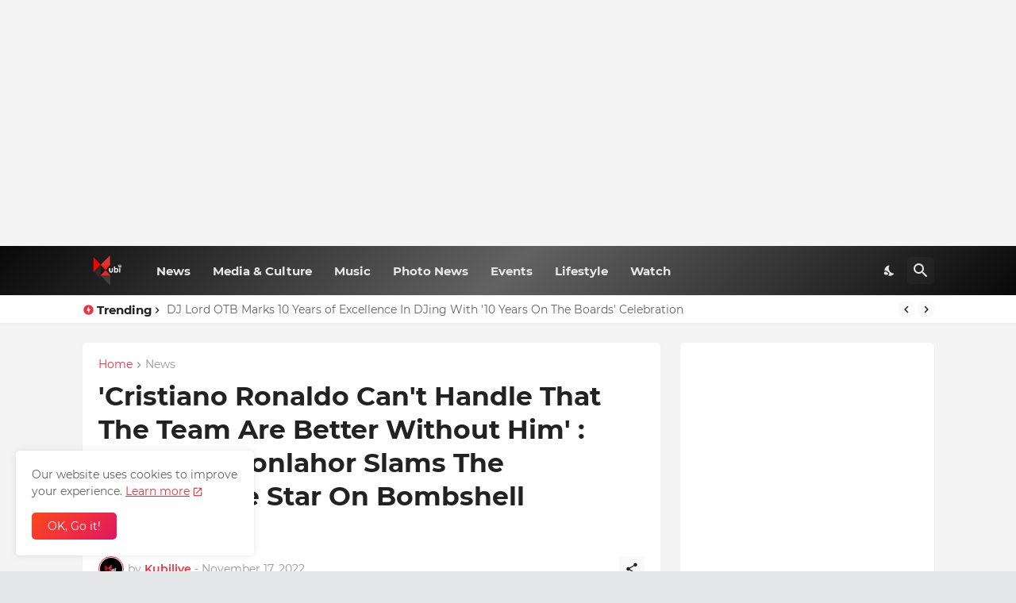

--- FILE ---
content_type: text/html; charset=utf-8
request_url: https://www.google.com/recaptcha/api2/aframe
body_size: 265
content:
<!DOCTYPE HTML><html><head><meta http-equiv="content-type" content="text/html; charset=UTF-8"></head><body><script nonce="rni1YrcuK4Q_J4eiHk9lug">/** Anti-fraud and anti-abuse applications only. See google.com/recaptcha */ try{var clients={'sodar':'https://pagead2.googlesyndication.com/pagead/sodar?'};window.addEventListener("message",function(a){try{if(a.source===window.parent){var b=JSON.parse(a.data);var c=clients[b['id']];if(c){var d=document.createElement('img');d.src=c+b['params']+'&rc='+(localStorage.getItem("rc::a")?sessionStorage.getItem("rc::b"):"");window.document.body.appendChild(d);sessionStorage.setItem("rc::e",parseInt(sessionStorage.getItem("rc::e")||0)+1);localStorage.setItem("rc::h",'1769529320640');}}}catch(b){}});window.parent.postMessage("_grecaptcha_ready", "*");}catch(b){}</script></body></html>